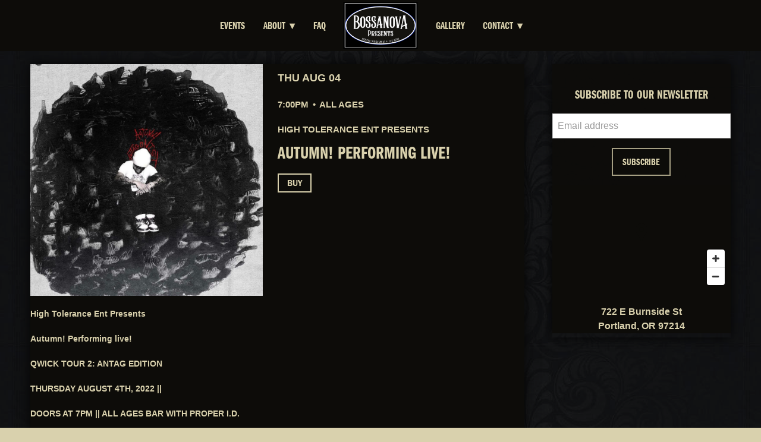

--- FILE ---
content_type: text/css; charset=utf-8
request_url: https://bossanovaballroom.com/css/page?styleIds=ZXZlbnRzQ29sbGVjdGlvbixldmVudHNDb2xsZWN0aW9uSGVhZGVyLGE4YWNkMGU5Yzg1ODRjMjk5Mjg1ZTNjZWNmZDIwNDFmLGUyMDA4MjZhMWYyMjRjYjg5ZWYxOTQ2NDM5YjJlNDBk
body_size: 639
content:
div.block_frontgateEvent{background-color:transparent;background-image:none}div.block_a8acd0e9c8584c299285e3cecfd2041f{box-shadow:none;padding:40px 0 0 0;}.block_a8acd0e9c8584c299285e3cecfd2041f .blockInnerContent{text-align:center;}.block_a8acd0e9c8584c299285e3cecfd2041f .contentTitle{font-size:20px;text-transform:uppercase;text-align:center;letter-spacing:normal;padding-left:0;margin-right:0}.block_a8acd0e9c8584c299285e3cecfd2041f button,.block_a8acd0e9c8584c299285e3cecfd2041f .button,.block_a8acd0e9c8584c299285e3cecfd2041f a.button,.block_a8acd0e9c8584c299285e3cecfd2041f input[type=submit]{background:#0d0c09;color:#d9d1ad;border-width:2px;border-color:#d9d1ad;border-color:rgba(217,209,173,0.75);}.block_a8acd0e9c8584c299285e3cecfd2041f button:hover,.block_a8acd0e9c8584c299285e3cecfd2041f .button:hover,.block_a8acd0e9c8584c299285e3cecfd2041f a.button:hover,.block_a8acd0e9c8584c299285e3cecfd2041f input[type=submit]:hover,.block_a8acd0e9c8584c299285e3cecfd2041f button:active,.block_a8acd0e9c8584c299285e3cecfd2041f .button:active,.block_a8acd0e9c8584c299285e3cecfd2041f a.button:active,.block_a8acd0e9c8584c299285e3cecfd2041f input[type=submit]:active,.block_a8acd0e9c8584c299285e3cecfd2041f button:focus,.block_a8acd0e9c8584c299285e3cecfd2041f .button:focus,.block_a8acd0e9c8584c299285e3cecfd2041f a.button:focus,.block_a8acd0e9c8584c299285e3cecfd2041f input[type=submit]:focus{color:#0d0c09;background:#d9d1ad;border-color:#d9d1ad}div.block_a8acd0e9c8584c299285e3cecfd2041f{background-color:#0d0c09;background-color:rgba(13,12,9,0.9);background-image:none}div.block_eventsCollection{box-shadow:0 0 20px 0 rgba(0,0,0,0.83);}div.block_eventsCollection{background-color:#0d0c09;background-image:none}div.block_e200826a1f224cb89ef1946439b2e40d{padding:0 0 0 0;border-color:transparent;}.block_e200826a1f224cb89ef1946439b2e40d .blockInnerContent{font-size:16px;text-align:center;}div.block_e200826a1f224cb89ef1946439b2e40d{background-color:#0d0c09;background-image:none}.block_a8acd0e9c8584c299285e3cecfd2041f .blockImg{text-align:center;}.block_a8acd0e9c8584c299285e3cecfd2041f .flexslider .slides .contentImg{float:none;margin:0 auto;}.items_frontgateEvent .item{border-color:transparent;}.items_frontgateEvent .socialContentExternal{border-color:transparent}.block_eventsCollection .eventColl-dateInfo{color:#d9d1ad;text-transform:uppercase;font-size:18px;}.block_eventsCollection .eventColl-mainTitles{text-transform:uppercase;font-size:30px;}.block_eventsCollection .eventColl-promoter{text-transform:uppercase;}.block_eventsCollection .eventColl-details{text-transform:uppercase;}.block_eventsCollection .eventColl-item .contentImg--overlay,.block_eventsCollection .eventColl-mainWrap .contentImg--overlay{background-color:transparent}

--- FILE ---
content_type: text/css; charset=utf-8
request_url: https://bossanovaballroom.com/css/custom
body_size: 664
content:
/*SIDEBAR DROPSHADOW*/
.secondaryContent{
    box-shadow: 0px 0px 20px rgba(0, 0, 0, 0.83)!important;
}

/*EVENTS PAGE WIDTH*/
.blockWrap_c78b85e61cf94237a367b27799d269ce{
max-width: 1200px;
    width: 92%;
    margin: 0 auto;
margin-bottom: 30px;
}


/*FAQ FORMATTING*/
#page_c4b13deaee994aab9faeef24fbb62050 .categoryHeader{
    font-size: 30px;
    text-transform: uppercase;
}

.blockWrap_b6b2cfe494d848b9bd50d5b66485b92e, .blockWrap_d36a8a30e22c4115a64c28e9b85bdbfc, .blockWrap_dddf2e35411c442db1abd9bec59de821, .blockWrap_adb9ec3e31554d2abbcc83d4892fbbfd{
    background-color: #0d0c09;
    padding: 30px;
    box-shadow: 0px 0px 20px rgba(0, 0, 0, 0.83)!important;
    margin-bottom: 30px;
}

--- FILE ---
content_type: application/javascript; charset=utf-8
request_url: https://bossanovaballroom.com/js/body
body_size: 44
content:
$('.blockWrap_e4af427ffef641719076201e7a4eb8b8').insertBefore('.secondaryContent');

--- FILE ---
content_type: application/javascript; charset=UTF-8
request_url: https://bossanovaballroom.com/scInteractiveMap.js
body_size: 4378
content:
!function(s){var r,a,c,i,p,l=function(){function r(e){return!!("undefined"!=typeof window&&"undefined"!=typeof document&&Array.prototype&&Array.prototype.every&&Array.prototype.filter&&Array.prototype.forEach&&Array.prototype.indexOf&&Array.prototype.lastIndexOf&&Array.prototype.map&&Array.prototype.some&&Array.prototype.reduce&&Array.prototype.reduceRight&&Array.isArray&&Function.prototype&&Function.prototype.bind&&Object.keys&&Object.create&&Object.getPrototypeOf&&Object.getOwnPropertyNames&&Object.isSealed&&Object.isFrozen&&Object.isExtensible&&Object.getOwnPropertyDescriptor&&Object.defineProperty&&Object.defineProperties&&Object.seal&&Object.freeze&&Object.preventExtensions&&"JSON"in window&&"parse"in JSON&&"stringify"in JSON&&function(){if(!("Worker"in window&&"Blob"in window&&"URL"in window))return!1;var t,e,o=new Blob([""],{type:"text/javascript"}),n=URL.createObjectURL(o);try{e=new Worker(n),t=!0}catch(e){t=!1}e&&e.terminate();return URL.revokeObjectURL(n),t}()&&"Uint8ClampedArray"in window&&ArrayBuffer.isView&&function(e){void 0===a[e]&&(a[e]=(t=e,o=document.createElement("canvas"),(n=Object.create(r.webGLContextAttributes)).failIfMajorPerformanceCaveat=t,o.probablySupportsContext?o.probablySupportsContext("webgl",n)||o.probablySupportsContext("experimental-webgl",n):o.supportsContext?o.supportsContext("webgl",n)||o.supportsContext("experimental-webgl",n):o.getContext("webgl",n)||o.getContext("experimental-webgl",n)));var t,o,n;return a[e]}(e&&e.failIfMajorPerformanceCaveat))}"undefined"!=typeof module&&module.exports?module.exports=r:window&&(window.mapboxgl=window.mapboxgl||{},window.mapboxgl.supported=r);var a={};return r.webGLContextAttributes={antialias:!1,alpha:!0,stencil:!0,depth:!0},r()}(),u=function(){var u=function(){},i={},c={},p={};function s(e,t){if(e){var o=p[e];if(c[e]=t,o)for(;o.length;)o[0](e,t),o.splice(0,1)}}function l(e,t){e.call&&(e={success:e}),t.length?(e.error||u)(t):(e.success||u)(e)}function f(o,n,r,a){var i,s,e=document,t=r.async,c=(r.numRetries||0)+1,p=r.before||u,l=o.replace(/^(css|img)!/,"");a=a||0,/(^css!|\.css$)/.test(o)?((s=e.createElement("link")).rel="stylesheet",s.href=l,(i="hideFocus"in s)&&s.relList&&(i=0,s.rel="preload",s.as="style")):/(^img!|\.(png|gif|jpg|svg)$)/.test(o)?(s=e.createElement("img")).src=l:((s=e.createElement("script")).src=o,s.async=void 0===t||t),!(s.onload=s.onerror=s.onbeforeload=function(e){var t=e.type[0];if(i)try{s.sheet.cssText.length||(t="e")}catch(e){18!=e.code&&(t="e")}if("e"==t){if((a+=1)<c)return f(o,n,r,a)}else if("preload"==s.rel&&"style"==s.as)return s.rel="stylesheet";n(o,t,e.defaultPrevented)})!==p(o,s)&&e.head.appendChild(s)}function o(e,t,o){var n,r;if(t&&t.trim&&(n=t),r=(n?o:t)||{},n){if(n in i)throw"LoadJS";i[n]=!0}function a(t,o){!function(e,n,t){var o,r,a=(e=e.push?e:[e]).length,i=a,s=[];for(o=function(e,t,o){if("e"==t&&s.push(e),"b"==t){if(!o)return;s.push(e)}--a||n(s)},r=0;r<i;r++)f(e[r],o,t)}(e,function(e){l(r,e),t&&l({success:t,error:o},e),s(n,e)},r)}if(r.returnPromise)return new Promise(a);a()}return o.ready=function(e,t){return function(e,o){e=e.push?e:[e];var t,n,r,a=[],i=e.length,s=i;for(t=function(e,t){t.length&&a.push(e),--s||o(a)};i--;)n=e[i],(r=c[n])?t(n,r):(p[n]=p[n]||[]).push(t)}(e,function(e){l(t,e)}),o},o.done=function(e){s(e,[])},o.reset=function(){i={},c={},p={}},o.isDefined=function(e){return e in i},o}(),f="data-provider",t=-90,o=90,n=-180,d=180,e={maptiler:'<a href="https://www.maptiler.com/copyright/" target="_blank" rel="noopener nofollow">&copy; MapTiler</a> <a href="https://www.openstreetmap.org/copyright" target="_blank" rel="noopener nofollow">&copy; OpenStreetMap contributors</a>',mapbox:'<a href="https://www.mapbox.com/about/maps/" target="_blank" rel="noopener nofollow">&copy; Mapbox</a> <a href="http://www.openstreetmap.org/copyright" target="_blank" rel="noopener nofollow">&copy; OpenStreetMap</a> <a href="https://www.mapbox.com/map-feedback/" target="_blank" rel="noopener nofollow">Improve this map</a>'},m=[],h="mapPopup",g="data:image/svg+xml;charset=utf-8,",v=g.length,y=new RegExp('^url[(]"('+g.replace("/","\\/").replace("+","\\+")+'.*?)"[)]$',"i");function w(e){var t,o,n,r=function(e){var t=s('<div class="'+e+'"></div>').hide().appendTo("body"),o=t.css("background-image");if(t.remove(),o&&(o=o.replace(y,"$1")).substring(0,v)===g)return o}("mapMarker"+(!0===e?"--hover":""));return r&&(o=s(decodeURIComponent(r.replace(g,""))),t={source:r,width:parseInt(o.attr("width"),10),height:parseInt(o.attr("height"),10)},(n=o.attr("data-offset-x"))&&(t.offsetX=parseInt(n,10)),(n=o.attr("data-offset-y"))&&(t.offsetY=parseInt(n,10))),t}function b(e){return!isNaN(e)&&(t<=e&&e<=o)}function k(e){return!isNaN(e)&&(n<=e&&e<=d)}function x(e){return!!(e&&b(e.lat)&&k(e.lng))}function C(e){var t;if(e&&"string"==typeof e&&(t=Number(e),!isNaN(t)))return t}function I(e){var t;return a&&(t=a.key),e.replace("{key}",t||"")}function M(){var e;c&&c.loading&&!c.loaded&&(c.loaded=!0,"function"==typeof c.onload&&c.onload(),Array.isArray(r)&&(e=r,r=void 0,s.each(e,function(e,t){t()})))}var O={dependencies:["https://api.tiles.mapbox.com/mapbox-gl-js/v1.3.0/mapbox-gl.js","css!https://api.tiles.mapbox.com/mapbox-gl-js/v1.3.0/mapbox-gl.css"],onload:function(){mapboxgl.accessToken=a.key},create:function(e,t,o){var n=new mapboxgl.Map({container:e,style:I(a.style),zoom:o,center:[t.lng,t.lat]});return n.addControl(new mapboxgl.NavigationControl({showCompass:!1}),"bottom-right"),n},getCenter:function(e){return e.getCenter()},setCenter:function(e,t,o){e.setCenter([t.lng,t.lat]),o&&e.setZoom(o)},removeMarker:function(e,t){var o=t.remove().getElement();s(o).off("click").remove()},addMarker:function(e,t,o){var n=s('<div class="mapMarker"></div>').appendTo("body"),r=new mapboxgl.Marker({element:n.get(0),anchor:"bottom-left",offset:[-Math.floor(i.width/2+(i.offsetX||0)),0]});return r.setLngLat([t.lng,t.lat]).addTo(e),o&&n.on("click",o),r},adjustZoom:function(e,t,o){var n=new mapboxgl.LngLatBounds(t,o);e.fitBounds(n)},setMarkerStyle:function(e,t,o){var n=s(t.getElement());!0===o?n.addClass("mapMarker--hover"):n.removeClass("mapMarker--hover")},createPopup:function(){return new mapboxgl.Popup({className:h+" "+h+"--mapbox",offset:i.height,maxWidth:"300px",closeButton:!1})},closePopup:function(e,t){t.isOpen()&&t.remove()},showPopup:function(e,t,o,n){var r=o.getLngLat();this.closePopup(e,t),t.setLngLat(r).setHTML(s(n).html()).addTo(e)},centerOn:function(e,t,o){e.setCenter(t.getLngLat()),o&&e.setZoom(o)}},P={dependencies:["https://unpkg.com/leaflet@1.5.1/dist/leaflet.js","css!https://unpkg.com/leaflet@1.5.1/dist/leaflet.css"],onload:function(){a.attribution||(a.attribution=e[a.provider])},create:function(e,t,o){var n=L.map(e).setView([t.lat,t.lng],o);return L.tileLayer(a.tileLayer,{key:a.key,detectRetina:!0,retina:a.retina,tileSize:512,zoomOffset:-1,attribution:a.attribution}).addTo(n),n.zoomControl.setPosition("bottomright"),n},getCenter:function(e){return e.getCenter()},setCenter:function(e,t,o){e.setView(t),o&&e.setZoom(o)},removeMarker:function(e,t){t.off("click").remove()},createIcon:function(e){var t;return e&&e.source&&e.width&&e.height&&(t=L.icon({iconUrl:e.source,iconSize:[e.width,e.height],iconAnchor:[Math.floor(e.width/2+(e.offsetX||0)),Math.floor(e.height-(e.offsetY||0))]})),t},addMarker:function(e,t,o){var n;return this.markerIcon||(this.markerIcon=this.createIcon(i)),this.hoverIcon||(this.hoverIcon=this.createIcon(p)),n=L.marker(t,{icon:this.markerIcon}).addTo(e),o&&n.on("click",o),n},adjustZoom:function(e,t,o){var n=e.getCenter(),r=L.latLngBounds(t,o);e.fitBounds(r),e.setView(n,e.getZoom()-1)},setMarkerStyle:function(e,t,o){!0===o&&this.hoverIcon?(t.setIcon(this.hoverIcon),t.setZIndexOffset(1e5)):(t.setIcon(this.markerIcon),t.setZIndexOffset(0))},createPopup:function(){return L.popup({className:h+" "+h+"--leaflet",offset:L.point(0,-i.height),maxWidth:300,closeButton:!1})},closePopup:function(e,t){t.isOpen()&&t.remove()},showPopup:function(e,t,o,n){var r=o.getLatLng();this.closePopup(e,t),t.setLatLng(r).setContent(n).openOn(e)},centerOn:function(e,t,o){e.setView(t.getLatLng()),o&&e.setZoom(o)}},j={dependencies:function(){return[I("https://maps.googleapis.com/maps/api/js?key={key}")]},create:function(e,t,o){return new google.maps.Map(e,{center:{lat:t.lat,lng:t.lng},zoom:o,styles:a.styles,disableDefaultUI:!0,zoomControl:!0})},getCenter:function(e){var t=e.getCenter();return{lat:t.lat(),lng:t.lng()}},setCenter:function(e,t,o){e.setCenter(t),o&&e.setZoom(o)},removeMarker:function(e,t){var o=t.get("clickListener");o&&(google.maps.event.removeListener(o),t.set("clickListener",null)),t.setMap(null)},createIcon:function(e){var t;return e&&e.source&&e.width&&e.height&&(t={url:e.source,scaledSize:new google.maps.Size(e.width,e.height),origin:new google.maps.Point(0,0),anchor:new google.maps.Point(Math.floor(e.width/2+(e.offsetX||0)),Math.floor(e.height-(e.offsetY||0)))}),t},addMarker:function(e,t,o){var n;return this.markerIcon||(this.markerIcon=this.createIcon(i)),this.hoverIcon||(this.hoverIcon=this.createIcon(p)),n=new google.maps.Marker({map:e,position:t,icon:this.markerIcon}),o&&n.set("clickListener",n.addListener("click",o)),n},adjustZoom:function(e,t,o){var n=e.getCenter(),r=new google.maps.LatLngBounds(t,o);e.setCenter(n),e.fitBounds(r)},setMarkerStyle:function(e,t,o){!0===o&&this.hoverIcon?(t.setIcon(this.hoverIcon),t.setZIndex(google.maps.Marker.MAX_ZINDEX)):(t.setIcon(this.markerIcon),t.setZIndex(void 0))},createPopup:function(e){var t=this,o=new google.maps.InfoWindow({maxWidth:300});return o.addListener("domready",function(){s(".gm-style-iw").addClass(h).addClass(h+"--google")}),e.addListener("click",function(){t.closePopup(e,o)}),o},closePopup:function(e,t){t.close()},showPopup:function(e,t,o,n){this.closePopup(e,t),t.setContent(n),t.open(e,o)},centerOn:function(e,t,o){e.setCenter(t.getPosition()),o&&e.setZoom(o)}},A={init:function(e,t){var o,n=this;return e&&b(e.lat)&&k(e.lng)&&(this.elem=t,this.$elem=s(t),this.readyQueue=[],o=function(){n.zoom=e.zoom||a.zoom,n.map=c.create(n.elem,e,n.zoom),!0===e.marker&&c.addMarker(n.map,e),s.each(n.readyQueue.splice(0,n.readyQueue.length),function(e,t){t()})},c&&(c.loaded?o():r?r.push(o):r=[o])),this},ready:function(e){"function"==typeof e&&(this.map?e():this.readyQueue.push(e))},setCenter:function(e,t){this.map&&x(e)&&c.setCenter(this.map,e,!1===t?void 0:this.zoom)},markerClicked:function(e,t){this.map&&t.popup&&(this.popup||(this.popup=c.createPopup(this.map)),c.showPopup(this.map,this.popup,e,t.popup))},removeMarkers:function(){var e,o=this;this.map&&m.length&&(this.popup&&c.closePopup(this.map,this.popup),e=m.splice(0,m.length),s.each(e,function(e,t){c.removeMarker(o.map,t.marker)}))},addMarkers:function(e,t){var r,a,i=this;this.map&&Array.isArray(e)&&(!1!==t&&i.removeMarkers(),r=c.getCenter(this.map),a=s.extend({},r),s.each(e,function(e,t){var o,n;t&&t.id&&x(t)&&(t.popup&&(n=function(e){e&&e.stopPropagation&&e.stopPropagation(),o&&i.markerClicked(o,t)}),(o=c.addMarker(i.map,t,n))&&(m.push({id:t.id,marker:o,clicked:n}),r&&a?(t.lat<r.lat?r.lat=t.lat:t.lat>a.lat&&(a.lat=t.lat),t.lng<r.lng?r.lng=t.lng:t.lng>a.lng&&(a.lng=t.lng)):(r={lat:t.lat,lng:t.lng},a={lat:t.lat,lng:t.lng})))}),c.adjustZoom(this.map,r,a))},highlightMarker:function(o){var n=this;p&&s.each(m,function(e,t){t.id===o?(c.setMarkerStyle(n.map,t.marker,!0),t.hover=!0):t.hover&&(c.setMarkerStyle(n.map,t.marker),t.hover=!1)})},centerOn:function(o,n){var r=this;s.each(m,function(e,t){return t.id!==o||(r.popup&&c.closePopup(r.map,r.popup),c.centerOn(r.map,t.marker,r.zoom),!0===n&&t.clicked&&t.clicked(),!1)})},utils:{isLatitude:b,isLongitude:k,isLocation:x,convertToNumber:C}};s.plugin("scInteractiveMap",A),s.fn.scInteractiveMap.utils=A.utils,s(function(){var e,t,o,n=s("script["+f+"]").attr(f);if(n){e=atob(n);try{(t=JSON.parse(e))&&t.provider&&t.key&&("googlemaps"===(a=t).provider?c=j:l?a.style&&(c=O):a.tileLayer&&(c=P),!c||c.loaded||c.loading||(c.loading=!0,o="function"==typeof c.dependencies?c.dependencies():c.dependencies,Array.isArray(o)&&o.length?u(o,M):M()))}catch(e){console.log("failed to parse "+f,e)}}i=w(),p=w(!0),s(".scInteractiveMap[data-lat][data-lng]").each(function(e,t){var o,n,r=s(t),a=C(r.attr("data-lat")),i=C(r.attr("data-lng"));b(a)&&k(i)&&(o={lat:a,lng:i},n=C(r.attr("data-zoom")),!isNaN(n)&&0<n&&(o.zoom=n),"1"===r.attr("data-marker")&&(o.marker=!0),r.scInteractiveMap(o))})})}(jQuery);